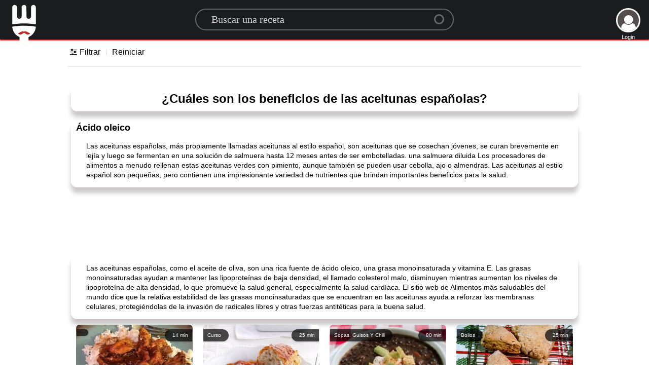

--- FILE ---
content_type: text/html; charset=utf-8
request_url: https://www.google.com/recaptcha/api2/aframe
body_size: 270
content:
<!DOCTYPE HTML><html><head><meta http-equiv="content-type" content="text/html; charset=UTF-8"></head><body><script nonce="BEqBN7Zygzw5mRz3WJDj5g">/** Anti-fraud and anti-abuse applications only. See google.com/recaptcha */ try{var clients={'sodar':'https://pagead2.googlesyndication.com/pagead/sodar?'};window.addEventListener("message",function(a){try{if(a.source===window.parent){var b=JSON.parse(a.data);var c=clients[b['id']];if(c){var d=document.createElement('img');d.src=c+b['params']+'&rc='+(localStorage.getItem("rc::a")?sessionStorage.getItem("rc::b"):"");window.document.body.appendChild(d);sessionStorage.setItem("rc::e",parseInt(sessionStorage.getItem("rc::e")||0)+1);localStorage.setItem("rc::h",'1764201903002');}}}catch(b){}});window.parent.postMessage("_grecaptcha_ready", "*");}catch(b){}</script></body></html>

--- FILE ---
content_type: application/javascript
request_url: https://static.recetahoy.net/js/lang/es.js?2
body_size: 1808
content:
var languages = {
	min: 			'min',
	gdprBannerbtn:		'¡Lo tengo!',
	gdprBannertxt:		'Este sitio web utiliza cookies para garantizar que obtenga la mejor experiencia en nuestro sitio web',
	gdprBannerinfo:		' Más información',
	CookingTime:		'Tiempo de cocción, menos que:',
	ErrorFound:		'Lo sentimos, error encontrado, restablecer todas las configuraciones',
	FirstName:		'Nombre de pila',
	LastName:		'Apellido',
	With:		'Con',
	Without:		'Sin',
	Ingredients:		'Ingredientes',
	Loading:		'Cargando',
	Noresult:		'Lo siento<br>pero come este plato<br>no se ha llenado todavía con',
	emailexist: 'Lo siento, este correo electrónico ya existe',
	emailincor: 'Tu email es incorrecto',
	passincor: 'Su contraseña es incorrecta',
	usegoogle: 'Por favor use el botón de inicio de sesión de google',
	Unkownerror: 'Algunos errores desconocidos, <a href="./signin"> haga clic aquí </a> para volver a intentarlo',
	Continue: 'Continuar como',
	SigninG: 'Iniciar sesión <span> con Google </span>',
	SigninFB: 'Iniciar sesión <span> con Facebook </span>',
	Signout: 'Cerrar sesión',
	Signin: 'Iniciar sesión',
	Signup: 'Registrarse',
	EmailAddress: 'correo electrónico',
	Validemail: 'Debe ser una dirección de correo electrónico válida.',
	Password: 'Contraseña',
	Validpassword: 'Su contraseña debe tener al menos 6 caracteres y contener al menos una mayúscula, una minúscula y un número.',
	LoginDesc: 'Iniciar sesión con Google, Facebook o correo electrónico',
	RateIt: 'Puntúalo',
	Send: 'Enviar enviar',
	alreadyposted: 'Tu ya ha publicado esta revisión.',
	reviewadded: 'Su comentario se agregará después de unos minutos.',
	wentwrong: 'Huy! Algo salió mal.',
}

var ratetxt = new Array (
	"No se pudo comer",
	"No me gustó",
	"Estuvo bien",
	"Me gustó",
	"Pensé que era genial",
);

var timearray = new Array( [5,'min'], [10,'min'], [15,'min'], [20,'min'], [30,'min'], [45,'min'], [1,'hr'], [2,'hrs']);
var tagsFilter = {
'diets': [['Orgánico','Orgánico'], ['Vegano','Vegano'], ['Vegetariano','Vegetariano'],],
'allergies': [['Sin alcohol','Beber sin alcohol'], ['Sin huevo','Sin huevos'], ['Sin gluten','Sin gluten'], ['Sin lactosa','Sin lactosa'], ['Sin leche (con lactosa)','Sin leche (incluida la lactosa)'], ['Sin carne','Sin carne'], ['Sin carne / sin mariscos','Sin carne / pescado'], ['Sin nueces','Sin nueces'], ['Sin cacahuete','Sin cacahuete'], ['Sin mariscos','Sin mariscos'], ['Soja -Free','Sin soy'],],
'nutrition': [['Bajo en grasa','0','10 go menos por porción'], ['Bajo en calorías','1','400 kcal o menos por porción'], ['Alto contenido de fibra','2','6g o más por porción'], ['Low Carb','3','30g or less por porción'], ['Low Sodium','4','500mg or less por porción'] , ['Low Sugar','5','10g o menos por porción'],],
'techniques': [['Hornear','Hornear'], ['Asar a la parrilla','Asar a la parrilla'], ['Procesador de alimentos','Procesador de alimentos'], ['Freír','Freír'], ['Horno','Horno'], ['Cocción furtiva','Cocción furtiva'], ['Cocción lenta','Cocción lenta'], ['Cocción al vapor','Cocción al vapor'], ['Guisado','Estofado'], ['Freír / Woking','Freír / woking'],],
'cuisines': [['American','American'], ['Argentinian','Argentinian'], ['Asian','Asian'], ['Barbecue','Barbecue | bbq'], ['Caribbean','Caribe'], ['Chinese','Chinese'], ['Dutch','Dutch'], ['East-European','East-European'], ['French','French'] , ['Griego','Griego'], ['Indonesio','Indonesio'], ['Italiano','Italiano'], ['Indio','Indio'], ['Japonés','Japonés'] , ['Mediterráneo','Mediterráneo'], ['Mexicano','Mexicano'], ['Medio Oriente','Medio Oriente'], ['Marroquí','Marroquí'], ['Escandinavo','Escandinavo'], ['Español','Español'], ['Surinamese','Surinamese'], ['South African','South African'], ['South American','South-american'], ['Thai','Thai'], ['Turkish','Turkish'],]
};


Smilies = {
	":)": ["Grinning", "1"],
	":D": ["Beaming", "2"],
	";)": ["Winking", "3"],
	":p": ["Savoring Food", "4"],
	":><": ["Squinting", "5"],
	":O": ["Astonished", "6"],
	":D'": ["Grinning Sweat", "7"],
	":rolf": ["Tears of Joy", "8"],
	":lol": ["Laughing out Loud", "9"],
	"(:": ["Silly", "10"],
	":8-": ["Eye Roll", "11"],
	"*-)": ["Thinking", "12"],
	":8": ["Cool", "13"],
	":*D": ["Excited", "14"],
	"(A)": ["Angel", "15"],
	":hug": ["Hug", "16"],
	"^^": ["Happy", "17"],
	":*": ["Kiss", "18"],
	";*": ["Kissing", "19"],
	"(L)": ["Heart Eyes", "20"],
	"(iL)": ["in Love", "22"],
	"<3": ["Love", "23.1"],
	"</3": ["Broken Love", "23.2"],
	">:(": ["Pouting", "23.3"],
	":@": ["Angry", "23.4"],
	":#": ["Symbol on Mouth", "23.5"],
	":/@": ["Steaming", "23.6"],
	"=*": ["Pleading", "24"],
	":$": ["Flushed", "25"],
	":meh": ["Unamused", "26.1"],
	":wtf": ["Fearfull", "27"],
	":omg": ["Scream", "27.2"],
	":C": ["Sad", "27.3"],
	":'(": ["Cry", "27.4"],
	":zzz": ["Sleeping", "35"],
	":2h": ["Raising Hands", "36"],
	":|": ["Zip it", "36.1"],
	":hush": ["Shushing", "w35"],
	":_": ["Blank", "w19"],
	":,": ["Drool", "w27"],
	":p'": ["Hot face", "37"],
	":\%": ["Freeze", "38"],
	"#:0": ["Mind blown", "39.1"],
	":>_<": ["Trowing up", "39"],
	":party": ["Party", "41"],
	"(sne)": ["See no Evil ", "42"],
	":yes": ["Thumbs up", "43"],
	":no": ["Thumbs down", "44"],
	":up": ["Point up", "45"],
	":peace": ["Peace", "46"],
	"\m/": ["Rock on", "47"],
	":muscle": ["Muscle", "48"],
	":stop": ["High Five", "49"],
	":pray": ["Folded hands", "50"],
	":clap": ["Clapping hand", "51"],
	":write": ["Writing Hand", "52"],
};